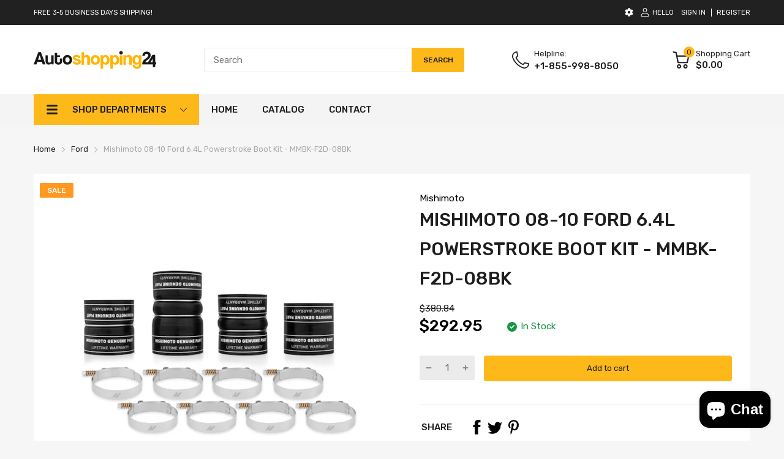

--- FILE ---
content_type: text/javascript
request_url: https://autoshopping24.com/cdn/shop/t/5/assets/search.min.js?v=92666862508071919721681880574
body_size: -178
content:
(()=>{var h=class{constructor(s){this.elms={container:s,formContainer:s.querySelector("form[action*='/search']"),inputElement:s.querySelector("input[name='q']"),resultsContanier:s.querySelector(".search-results")},this.initInputEvent()}initInputEvent(){let{inputElement:s,formContainer:u,container:d,resultsContanier:t}=this.elms,a=u.querySelector("button[type='submit']"),r=t.querySelector(".btn-view-all");s.addEvent("blur",()=>{d.removeClass("active")}),s.addEvent("focus",()=>{d.addClass("active")}),s.addEvent("input",AT.debounce(()=>{let o=s.value.trim();!o||(a.addClass("pending"),fetch(`${theme.routes.searchUrl}/suggest.json?q=${o}${theme.settings.search.urlParams}`,{method:"get",dataType:"json",headers:new Headers}).then(v=>{let{resources:i}=v,{products:f,collections:g=[],pages:C=[],articles:E=[]}=i.results,c=Object.keys(i.results).reduce((l,e)=>l+i.results[e].length,0);if(c){let l=[];f.forEach(e=>l.push(`<div class="result-item product">
                  <a href="${e.url}" class="result-image">
                    <img src="${AT.getSizedImageUrl(e.featured_image.url||theme.assets.defaultImage,"100x")}" alt="${e.title}"/>
                  </a>
                  <div class="result-info">
                    <a href="${e.url}" class="result-title">${e.title}</a>
                    <div class="result-price js-money">${e.available?(e.price*100).toCurrency():theme.strings.soldOut}</div>
                  </div>
                </div>`)),g.forEach(e=>l.push(`
            <div class="result-item collection">
              <div class="result-image">
                <img src="${AT.getSizedImageUrl(e.featured_image.url||theme.assets.defaultImage,"100x")}" alt="${e.title}"/>
              </div>
              <div class="result-info">
                <a href="${e.url}" class="result-title">${e.title}</a>
              </div>
            </div>
            `)),E.forEach(e=>l.push(`
              <div class="result-item article">
                <a href="${e.url}" class="result-title">${e.title}</a>
              </div>
              `)),C.forEach(e=>l.push(`
              <div class="result-item page">
                <a href="${e.url}" class="result-title">${e.title}</a>
              </div>`)),c>10?r.removeClass("d-none"):r.addClass("d-none"),Promise.all(l).then(e=>{t.querySelectorAll(".result-item").forEach(n=>n.remove()),e.forEach(n=>{let m=document.createElement("div");m.innerHTML=n,r.insertAdjacentElement("beforebegin",m.firstElementChild)}),typeof Currencies!="undefined"&&t.getElementsByClassName("js-money").forEach(Currencies.registerObserve.bind(Currencies)),a.removeClass("pending"),t.addClass("has-results"),t.removeClass("no-results")})}else t.removeClass("has-results"),t.addClass("no-results"),a.removeClass("pending")}))},500)),r.addEvent("click",()=>u.submit())}};window.Search=h;console.log("search.js loaded");})();
